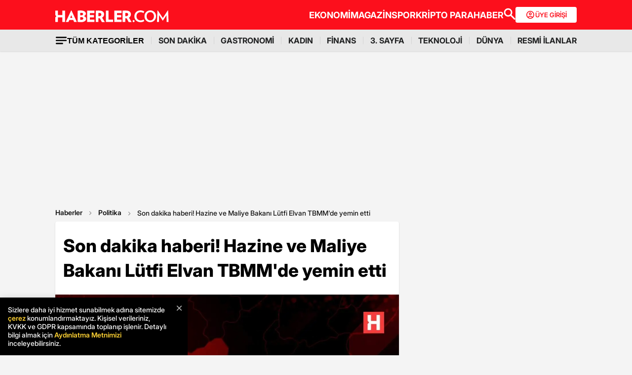

--- FILE ---
content_type: text/html; charset=utf-8
request_url: https://www.google.com/recaptcha/api2/aframe
body_size: 152
content:
<!DOCTYPE HTML><html><head><meta http-equiv="content-type" content="text/html; charset=UTF-8"></head><body><script nonce="iJexQSFZv-5FsZqDhTBLcg">/** Anti-fraud and anti-abuse applications only. See google.com/recaptcha */ try{var clients={'sodar':'https://pagead2.googlesyndication.com/pagead/sodar?'};window.addEventListener("message",function(a){try{if(a.source===window.parent){var b=JSON.parse(a.data);var c=clients[b['id']];if(c){var d=document.createElement('img');d.src=c+b['params']+'&rc='+(localStorage.getItem("rc::a")?sessionStorage.getItem("rc::b"):"");window.document.body.appendChild(d);sessionStorage.setItem("rc::e",parseInt(sessionStorage.getItem("rc::e")||0)+1);localStorage.setItem("rc::h",'1769886646697');}}}catch(b){}});window.parent.postMessage("_grecaptcha_ready", "*");}catch(b){}</script></body></html>

--- FILE ---
content_type: application/javascript
request_url: https://www.haberler.com/mstatic/assets/js/prebid_detail_configv5.js
body_size: 121
content:


    var googletag3 = googletag || {};
    googletag3.cmd = googletag3.cmd || [];
   
    googletag3.cmd.push(function () {
        googletag3.defineSlot('/1007216/Haberler//Desktop/DetaySayfa_970x250', [[728, 90], [970, 250], [468, 60], [970, 90]], 'detay_masthead_1056x250')
            .addService(googletag3.pubads());
        googletag3.defineSlot('/1007216/Haberler//Desktop/DetaySayfa_300x600', [[160, 600], [120, 600], [300, 600]], 'detay_desktop_300x600')
            .addService(googletag3.pubads());

        googletag3.defineSlot('/1007216/Haberler//Desktop/DetaySayfa_336x280', [[336, 280], [200, 200], [250, 250], [300, 250]], 'native_desktop_300x250')
            .addService(googletag3.pubads());
        googletag3.defineSlot('/29678983/Haberler//Desktop/Detaysayfa_membrana_float', [[300, 250]], 'inpage_reklam_desktop').addService(googletag3.pubads());
        
            googletag3.defineSlot('/1007216/Haberler//Desktop/DetaySayfa_160x600_Sol', [[160, 600], [120, 600]], 'detay_160x600_sol').addService(googletag3.pubads());
            googletag3.defineSlot('/1007216/Haberler//Desktop/DetaySayfa_160x600_Sag', [[160, 600], [120, 600]], 'detay_160x600_sag').addService(googletag3.pubads());
        
        googletag3.pubads().enableSingleRequest();
        googletag3.enableServices();
        googletag3.display('detay_masthead_1056x250');
        googletag3.display('detay_desktop_300x600');
      
            googletag3.display('detay_160x600_sol');
            googletag3.display('detay_160x600_sag');
        
        googletag3.display('native_desktop_300x250');
        googletag3.display('inpage_reklam_desktop');
    });

  





--- FILE ---
content_type: application/javascript; charset=utf-8
request_url: https://fundingchoicesmessages.google.com/f/AGSKWxU1tP-9VTMC2yM1CqA0-Z4iJeVSWnwYSZ9v2dcAOGs49HUw1pIBoeRwcJrlU1hvvtEcjzyem-H57zACcgyd7zfsfvT29LHDKlpPAQ-X9MbtHc4lCXxfzxXZZG6ICCgdsY_F4ZGtRfF992CVrefJTZOlRSPTTCk6mQ8iQPFrM1hCVhbnEnZC5JCwVUSG/_/ad-sprite./adconfig..net/gads/_480_80_/ad-inserter-
body_size: -1284
content:
window['88fac4c7-8c1e-4513-bfee-fde413f17a75'] = true;